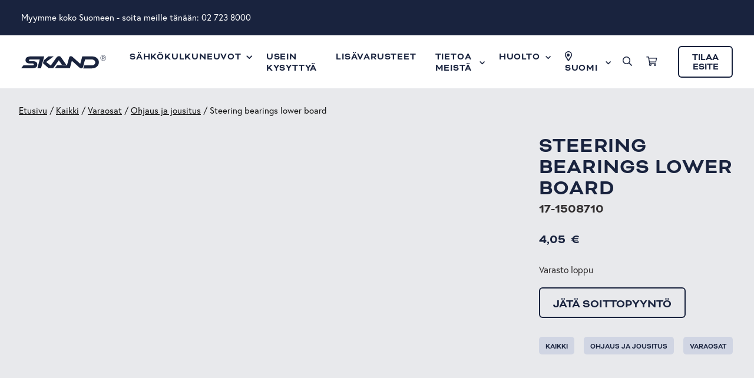

--- FILE ---
content_type: text/html; charset=UTF-8
request_url: https://skand.com/fi/tuote/2165/
body_size: 14215
content:
<!doctype html>
<html lang="fi">
  <head>
    <meta charset="utf-8">
    <meta http-equiv="x-ua-compatible" content="ie=edge">
    <meta name="viewport" content="width=device-width, initial-scale=1, shrink-to-fit=no">
    <meta name="facebook-domain-verification" content="0oem7wm6leesfq55gfthncjzb5o4i1" />
    <meta name="google-site-verification" content="7IJN6rPF5NLPxtxsh6m7K5PiwwetUyTOP7Fu-i41HQ8" />

    <link rel="stylesheet" href="https://use.typekit.net/qqp5kvj.css">
    <meta name='robots' content='index, follow, max-image-preview:large, max-snippet:-1, max-video-preview:-1' />
<link rel="alternate" href="https://skand.com/fi/tuote/2165/" hreflang="fi" />
<link rel="alternate" href="https://skand.com/sv/produkt/2165/" hreflang="sv" />

<!-- Google Tag Manager for WordPress by gtm4wp.com -->
<script data-cfasync="false" data-pagespeed-no-defer>
	var gtm4wp_datalayer_name = "dataLayer";
	var dataLayer = dataLayer || [];
	const gtm4wp_use_sku_instead = 1;
	const gtm4wp_id_prefix = '';
	const gtm4wp_remarketing = true;
	const gtm4wp_eec = true;
	const gtm4wp_classicec = false;
	const gtm4wp_currency = 'EUR';
	const gtm4wp_product_per_impression = false;
	const gtm4wp_needs_shipping_address = false;
	const gtm4wp_business_vertical = 'retail';
	const gtm4wp_business_vertical_id = 'id';
	const gtm4wp_clear_ecommerce = false;

	const gtm4wp_scrollerscript_debugmode         = false;
	const gtm4wp_scrollerscript_callbacktime      = 100;
	const gtm4wp_scrollerscript_readerlocation    = 150;
	const gtm4wp_scrollerscript_contentelementid  = "content";
	const gtm4wp_scrollerscript_scannertime       = 60;
</script>
<!-- End Google Tag Manager for WordPress by gtm4wp.com -->
	<!-- This site is optimized with the Yoast SEO plugin v21.8 - https://yoast.com/wordpress/plugins/seo/ -->
	<title>Steering bearings lower board - Skand</title>
	<link rel="canonical" href="https://skand.com/fi/tuote/2165/" />
	<meta property="og:locale" content="fi_FI" />
	<meta property="og:locale:alternate" content="sv_SE" />
	<meta property="og:type" content="article" />
	<meta property="og:title" content="Steering bearings lower board - Skand" />
	<meta property="og:url" content="https://skand.com/fi/tuote/2165/" />
	<meta property="og:site_name" content="Skand" />
	<meta property="article:modified_time" content="2023-07-05T14:23:55+00:00" />
	<meta name="twitter:card" content="summary_large_image" />
	<script type="application/ld+json" class="yoast-schema-graph">{"@context":"https://schema.org","@graph":[{"@type":["WebPage","ItemPage"],"@id":"https://skand.com/fi/tuote/2165/","url":"https://skand.com/fi/tuote/2165/","name":"Steering bearings lower board - Skand","isPartOf":{"@id":"https://skand.com/fi/#website"},"datePublished":"2021-05-03T07:01:38+00:00","dateModified":"2023-07-05T14:23:55+00:00","breadcrumb":{"@id":"https://skand.com/fi/tuote/2165/#breadcrumb"},"inLanguage":"fi","potentialAction":[{"@type":"ReadAction","target":["https://skand.com/fi/tuote/2165/"]}]},{"@type":"BreadcrumbList","@id":"https://skand.com/fi/tuote/2165/#breadcrumb","itemListElement":[{"@type":"ListItem","position":1,"name":"Home","item":"https://skand.com/fi/"},{"@type":"ListItem","position":2,"name":"Produkter","item":"https://skand.com/fi/shop/"},{"@type":"ListItem","position":3,"name":"Steering bearings lower board"}]},{"@type":"WebSite","@id":"https://skand.com/fi/#website","url":"https://skand.com/fi/","name":"Skand","description":"Sähköistä vapautta","publisher":{"@id":"https://skand.com/fi/#organization"},"potentialAction":[{"@type":"SearchAction","target":{"@type":"EntryPoint","urlTemplate":"https://skand.com/fi/?s={search_term_string}"},"query-input":"required name=search_term_string"}],"inLanguage":"fi"},{"@type":"Organization","@id":"https://skand.com/fi/#organization","name":"Skand Oy","url":"https://skand.com/fi/","logo":{"@type":"ImageObject","inLanguage":"fi","@id":"https://skand.com/fi/#/schema/logo/image/","url":"https://skand.com/app/uploads/2021/01/skand-logo-dark.svg","contentUrl":"https://skand.com/app/uploads/2021/01/skand-logo-dark.svg","width":841,"height":130,"caption":"Skand Oy"},"image":{"@id":"https://skand.com/fi/#/schema/logo/image/"}}]}</script>
	<!-- / Yoast SEO plugin. -->


<link rel='dns-prefetch' href='//kit.fontawesome.com' />
<link rel='dns-prefetch' href='//widget.trustpilot.com' />
<link rel="alternate" type="application/rss+xml" title="Skand &raquo; Steering bearings lower board kommenttien syöte" href="https://skand.com/fi/tuote/2165/feed/" />
<link rel='stylesheet' id='wp-block-library-css' href='https://skand.com/wp/wp-includes/css/dist/block-library/style.min.css?xyz=soG2i9x0WyWck' media='all' />
<style id='wp-block-library-theme-inline-css'>
.wp-block-audio figcaption{color:#555;font-size:13px;text-align:center}.is-dark-theme .wp-block-audio figcaption{color:hsla(0,0%,100%,.65)}.wp-block-audio{margin:0 0 1em}.wp-block-code{border:1px solid #ccc;border-radius:4px;font-family:Menlo,Consolas,monaco,monospace;padding:.8em 1em}.wp-block-embed figcaption{color:#555;font-size:13px;text-align:center}.is-dark-theme .wp-block-embed figcaption{color:hsla(0,0%,100%,.65)}.wp-block-embed{margin:0 0 1em}.blocks-gallery-caption{color:#555;font-size:13px;text-align:center}.is-dark-theme .blocks-gallery-caption{color:hsla(0,0%,100%,.65)}.wp-block-image figcaption{color:#555;font-size:13px;text-align:center}.is-dark-theme .wp-block-image figcaption{color:hsla(0,0%,100%,.65)}.wp-block-image{margin:0 0 1em}.wp-block-pullquote{border-bottom:4px solid;border-top:4px solid;color:currentColor;margin-bottom:1.75em}.wp-block-pullquote cite,.wp-block-pullquote footer,.wp-block-pullquote__citation{color:currentColor;font-size:.8125em;font-style:normal;text-transform:uppercase}.wp-block-quote{border-left:.25em solid;margin:0 0 1.75em;padding-left:1em}.wp-block-quote cite,.wp-block-quote footer{color:currentColor;font-size:.8125em;font-style:normal;position:relative}.wp-block-quote.has-text-align-right{border-left:none;border-right:.25em solid;padding-left:0;padding-right:1em}.wp-block-quote.has-text-align-center{border:none;padding-left:0}.wp-block-quote.is-large,.wp-block-quote.is-style-large,.wp-block-quote.is-style-plain{border:none}.wp-block-search .wp-block-search__label{font-weight:700}.wp-block-search__button{border:1px solid #ccc;padding:.375em .625em}:where(.wp-block-group.has-background){padding:1.25em 2.375em}.wp-block-separator.has-css-opacity{opacity:.4}.wp-block-separator{border:none;border-bottom:2px solid;margin-left:auto;margin-right:auto}.wp-block-separator.has-alpha-channel-opacity{opacity:1}.wp-block-separator:not(.is-style-wide):not(.is-style-dots){width:100px}.wp-block-separator.has-background:not(.is-style-dots){border-bottom:none;height:1px}.wp-block-separator.has-background:not(.is-style-wide):not(.is-style-dots){height:2px}.wp-block-table{margin:0 0 1em}.wp-block-table td,.wp-block-table th{word-break:normal}.wp-block-table figcaption{color:#555;font-size:13px;text-align:center}.is-dark-theme .wp-block-table figcaption{color:hsla(0,0%,100%,.65)}.wp-block-video figcaption{color:#555;font-size:13px;text-align:center}.is-dark-theme .wp-block-video figcaption{color:hsla(0,0%,100%,.65)}.wp-block-video{margin:0 0 1em}.wp-block-template-part.has-background{margin-bottom:0;margin-top:0;padding:1.25em 2.375em}
</style>
<style id='safe-svg-svg-icon-style-inline-css'>
.safe-svg-cover{text-align:center}.safe-svg-cover .safe-svg-inside{display:inline-block;max-width:100%}.safe-svg-cover svg{height:100%;max-height:100%;max-width:100%;width:100%}

</style>
<style id='classic-theme-styles-inline-css'>
/*! This file is auto-generated */
.wp-block-button__link{color:#fff;background-color:#32373c;border-radius:9999px;box-shadow:none;text-decoration:none;padding:calc(.667em + 2px) calc(1.333em + 2px);font-size:1.125em}.wp-block-file__button{background:#32373c;color:#fff;text-decoration:none}
</style>
<style id='global-styles-inline-css'>
body{--wp--preset--color--black: var(--gds-color-ui-black);--wp--preset--color--cyan-bluish-gray: #abb8c3;--wp--preset--color--white: var(--gds-color-white);--wp--preset--color--pale-pink: #f78da7;--wp--preset--color--vivid-red: #cf2e2e;--wp--preset--color--luminous-vivid-orange: #ff6900;--wp--preset--color--luminous-vivid-amber: #fcb900;--wp--preset--color--light-green-cyan: #7bdcb5;--wp--preset--color--vivid-green-cyan: #00d084;--wp--preset--color--pale-cyan-blue: #8ed1fc;--wp--preset--color--vivid-cyan-blue: #0693e3;--wp--preset--color--vivid-purple: #9b51e0;--wp--preset--color--ui-background-02: var(--gds-color-ui-background-02);--wp--preset--color--ui-01: var(--gds-color-ui-01);--wp--preset--color--ui-02: var(--gds-color-ui-02);--wp--preset--color--ui-03: var(--gds-color-ui-03);--wp--preset--gradient--vivid-cyan-blue-to-vivid-purple: linear-gradient(135deg,rgba(6,147,227,1) 0%,rgb(155,81,224) 100%);--wp--preset--gradient--light-green-cyan-to-vivid-green-cyan: linear-gradient(135deg,rgb(122,220,180) 0%,rgb(0,208,130) 100%);--wp--preset--gradient--luminous-vivid-amber-to-luminous-vivid-orange: linear-gradient(135deg,rgba(252,185,0,1) 0%,rgba(255,105,0,1) 100%);--wp--preset--gradient--luminous-vivid-orange-to-vivid-red: linear-gradient(135deg,rgba(255,105,0,1) 0%,rgb(207,46,46) 100%);--wp--preset--gradient--very-light-gray-to-cyan-bluish-gray: linear-gradient(135deg,rgb(238,238,238) 0%,rgb(169,184,195) 100%);--wp--preset--gradient--cool-to-warm-spectrum: linear-gradient(135deg,rgb(74,234,220) 0%,rgb(151,120,209) 20%,rgb(207,42,186) 40%,rgb(238,44,130) 60%,rgb(251,105,98) 80%,rgb(254,248,76) 100%);--wp--preset--gradient--blush-light-purple: linear-gradient(135deg,rgb(255,206,236) 0%,rgb(152,150,240) 100%);--wp--preset--gradient--blush-bordeaux: linear-gradient(135deg,rgb(254,205,165) 0%,rgb(254,45,45) 50%,rgb(107,0,62) 100%);--wp--preset--gradient--luminous-dusk: linear-gradient(135deg,rgb(255,203,112) 0%,rgb(199,81,192) 50%,rgb(65,88,208) 100%);--wp--preset--gradient--pale-ocean: linear-gradient(135deg,rgb(255,245,203) 0%,rgb(182,227,212) 50%,rgb(51,167,181) 100%);--wp--preset--gradient--electric-grass: linear-gradient(135deg,rgb(202,248,128) 0%,rgb(113,206,126) 100%);--wp--preset--gradient--midnight: linear-gradient(135deg,rgb(2,3,129) 0%,rgb(40,116,252) 100%);--wp--preset--font-size--small: 13px;--wp--preset--font-size--medium: 20px;--wp--preset--font-size--large: 36px;--wp--preset--font-size--x-large: 42px;--wp--preset--font-size--s-paragraph: var(--gds-paragraph-s-font-size);--wp--preset--font-size--m-paragraph: var(--gds-paragraph-m-font-size);--wp--preset--font-size--l-paragraph: var(--gds-paragraph-l-font-size);--wp--preset--font-size--m-heading: var(--gds-heading-m-font-size);--wp--preset--font-size--l-heading: var(--gds-heading-l-font-size);--wp--preset--font-size--xl-heading: var(--gds-heading-xl-font-size);--wp--preset--font-size--xxl-heading: var(--gds-heading-2xl-font-size);--wp--preset--spacing--20: 0.44rem;--wp--preset--spacing--30: 0.67rem;--wp--preset--spacing--40: 1rem;--wp--preset--spacing--50: 1.5rem;--wp--preset--spacing--60: 2.25rem;--wp--preset--spacing--70: 3.38rem;--wp--preset--spacing--80: 5.06rem;--wp--preset--shadow--natural: 6px 6px 9px rgba(0, 0, 0, 0.2);--wp--preset--shadow--deep: 12px 12px 50px rgba(0, 0, 0, 0.4);--wp--preset--shadow--sharp: 6px 6px 0px rgba(0, 0, 0, 0.2);--wp--preset--shadow--outlined: 6px 6px 0px -3px rgba(255, 255, 255, 1), 6px 6px rgba(0, 0, 0, 1);--wp--preset--shadow--crisp: 6px 6px 0px rgba(0, 0, 0, 1);}:where(.is-layout-flex){gap: 0.5em;}:where(.is-layout-grid){gap: 0.5em;}body .is-layout-flow > .alignleft{float: left;margin-inline-start: 0;margin-inline-end: 2em;}body .is-layout-flow > .alignright{float: right;margin-inline-start: 2em;margin-inline-end: 0;}body .is-layout-flow > .aligncenter{margin-left: auto !important;margin-right: auto !important;}body .is-layout-constrained > .alignleft{float: left;margin-inline-start: 0;margin-inline-end: 2em;}body .is-layout-constrained > .alignright{float: right;margin-inline-start: 2em;margin-inline-end: 0;}body .is-layout-constrained > .aligncenter{margin-left: auto !important;margin-right: auto !important;}body .is-layout-constrained > :where(:not(.alignleft):not(.alignright):not(.alignfull)){max-width: var(--wp--style--global--content-size);margin-left: auto !important;margin-right: auto !important;}body .is-layout-constrained > .alignwide{max-width: var(--wp--style--global--wide-size);}body .is-layout-flex{display: flex;}body .is-layout-flex{flex-wrap: wrap;align-items: center;}body .is-layout-flex > *{margin: 0;}body .is-layout-grid{display: grid;}body .is-layout-grid > *{margin: 0;}:where(.wp-block-columns.is-layout-flex){gap: 2em;}:where(.wp-block-columns.is-layout-grid){gap: 2em;}:where(.wp-block-post-template.is-layout-flex){gap: 1.25em;}:where(.wp-block-post-template.is-layout-grid){gap: 1.25em;}.has-black-color{color: var(--wp--preset--color--black) !important;}.has-cyan-bluish-gray-color{color: var(--wp--preset--color--cyan-bluish-gray) !important;}.has-white-color{color: var(--wp--preset--color--white) !important;}.has-pale-pink-color{color: var(--wp--preset--color--pale-pink) !important;}.has-vivid-red-color{color: var(--wp--preset--color--vivid-red) !important;}.has-luminous-vivid-orange-color{color: var(--wp--preset--color--luminous-vivid-orange) !important;}.has-luminous-vivid-amber-color{color: var(--wp--preset--color--luminous-vivid-amber) !important;}.has-light-green-cyan-color{color: var(--wp--preset--color--light-green-cyan) !important;}.has-vivid-green-cyan-color{color: var(--wp--preset--color--vivid-green-cyan) !important;}.has-pale-cyan-blue-color{color: var(--wp--preset--color--pale-cyan-blue) !important;}.has-vivid-cyan-blue-color{color: var(--wp--preset--color--vivid-cyan-blue) !important;}.has-vivid-purple-color{color: var(--wp--preset--color--vivid-purple) !important;}.has-black-background-color{background-color: var(--wp--preset--color--black) !important;}.has-cyan-bluish-gray-background-color{background-color: var(--wp--preset--color--cyan-bluish-gray) !important;}.has-white-background-color{background-color: var(--wp--preset--color--white) !important;}.has-pale-pink-background-color{background-color: var(--wp--preset--color--pale-pink) !important;}.has-vivid-red-background-color{background-color: var(--wp--preset--color--vivid-red) !important;}.has-luminous-vivid-orange-background-color{background-color: var(--wp--preset--color--luminous-vivid-orange) !important;}.has-luminous-vivid-amber-background-color{background-color: var(--wp--preset--color--luminous-vivid-amber) !important;}.has-light-green-cyan-background-color{background-color: var(--wp--preset--color--light-green-cyan) !important;}.has-vivid-green-cyan-background-color{background-color: var(--wp--preset--color--vivid-green-cyan) !important;}.has-pale-cyan-blue-background-color{background-color: var(--wp--preset--color--pale-cyan-blue) !important;}.has-vivid-cyan-blue-background-color{background-color: var(--wp--preset--color--vivid-cyan-blue) !important;}.has-vivid-purple-background-color{background-color: var(--wp--preset--color--vivid-purple) !important;}.has-black-border-color{border-color: var(--wp--preset--color--black) !important;}.has-cyan-bluish-gray-border-color{border-color: var(--wp--preset--color--cyan-bluish-gray) !important;}.has-white-border-color{border-color: var(--wp--preset--color--white) !important;}.has-pale-pink-border-color{border-color: var(--wp--preset--color--pale-pink) !important;}.has-vivid-red-border-color{border-color: var(--wp--preset--color--vivid-red) !important;}.has-luminous-vivid-orange-border-color{border-color: var(--wp--preset--color--luminous-vivid-orange) !important;}.has-luminous-vivid-amber-border-color{border-color: var(--wp--preset--color--luminous-vivid-amber) !important;}.has-light-green-cyan-border-color{border-color: var(--wp--preset--color--light-green-cyan) !important;}.has-vivid-green-cyan-border-color{border-color: var(--wp--preset--color--vivid-green-cyan) !important;}.has-pale-cyan-blue-border-color{border-color: var(--wp--preset--color--pale-cyan-blue) !important;}.has-vivid-cyan-blue-border-color{border-color: var(--wp--preset--color--vivid-cyan-blue) !important;}.has-vivid-purple-border-color{border-color: var(--wp--preset--color--vivid-purple) !important;}.has-vivid-cyan-blue-to-vivid-purple-gradient-background{background: var(--wp--preset--gradient--vivid-cyan-blue-to-vivid-purple) !important;}.has-light-green-cyan-to-vivid-green-cyan-gradient-background{background: var(--wp--preset--gradient--light-green-cyan-to-vivid-green-cyan) !important;}.has-luminous-vivid-amber-to-luminous-vivid-orange-gradient-background{background: var(--wp--preset--gradient--luminous-vivid-amber-to-luminous-vivid-orange) !important;}.has-luminous-vivid-orange-to-vivid-red-gradient-background{background: var(--wp--preset--gradient--luminous-vivid-orange-to-vivid-red) !important;}.has-very-light-gray-to-cyan-bluish-gray-gradient-background{background: var(--wp--preset--gradient--very-light-gray-to-cyan-bluish-gray) !important;}.has-cool-to-warm-spectrum-gradient-background{background: var(--wp--preset--gradient--cool-to-warm-spectrum) !important;}.has-blush-light-purple-gradient-background{background: var(--wp--preset--gradient--blush-light-purple) !important;}.has-blush-bordeaux-gradient-background{background: var(--wp--preset--gradient--blush-bordeaux) !important;}.has-luminous-dusk-gradient-background{background: var(--wp--preset--gradient--luminous-dusk) !important;}.has-pale-ocean-gradient-background{background: var(--wp--preset--gradient--pale-ocean) !important;}.has-electric-grass-gradient-background{background: var(--wp--preset--gradient--electric-grass) !important;}.has-midnight-gradient-background{background: var(--wp--preset--gradient--midnight) !important;}.has-small-font-size{font-size: var(--wp--preset--font-size--small) !important;}.has-medium-font-size{font-size: var(--wp--preset--font-size--medium) !important;}.has-large-font-size{font-size: var(--wp--preset--font-size--large) !important;}.has-x-large-font-size{font-size: var(--wp--preset--font-size--x-large) !important;}
.wp-block-navigation a:where(:not(.wp-element-button)){color: inherit;}
:where(.wp-block-post-template.is-layout-flex){gap: 1.25em;}:where(.wp-block-post-template.is-layout-grid){gap: 1.25em;}
:where(.wp-block-columns.is-layout-flex){gap: 2em;}:where(.wp-block-columns.is-layout-grid){gap: 2em;}
.wp-block-pullquote{font-size: 1.5em;line-height: 1.6;}
</style>
<link rel="stylesheet" href="https://skand.com/wp/wp-includes/css/dashicons.min.css?xyz=soG2i9x0WyWck" media="print" onload="this.media='all'"><link rel='stylesheet' id='slick-slider-css' href='https://skand.com/app/plugins/excellent-product-gallery/assets/slick-theme.css?ver=1.3' media='all' />
<link rel='stylesheet' id='ewpg-style-css' href='https://skand.com/app/plugins/excellent-product-gallery/assets/ewpg-style.css?ver=1.0' media='all' />
<link rel='stylesheet' id='woocommerce-general-css' href='https://skand.com/app/plugins/woocommerce/assets/css/woocommerce.css?ver=8.4.0' media='all' />
<style id='woocommerce-inline-inline-css'>
.woocommerce form .form-row .required { visibility: visible; }
</style>
<link rel='stylesheet' id='woo-variation-swatches-css' href='https://skand.com/app/plugins/woo-variation-swatches/assets/css/frontend.min.css?ver=1718707716' media='all' />
<style id='woo-variation-swatches-inline-css'>
:root {
--wvs-tick:url("data:image/svg+xml;utf8,%3Csvg filter='drop-shadow(0px 0px 2px rgb(0 0 0 / .8))' xmlns='http://www.w3.org/2000/svg'  viewBox='0 0 30 30'%3E%3Cpath fill='none' stroke='%23ffffff' stroke-linecap='round' stroke-linejoin='round' stroke-width='4' d='M4 16L11 23 27 7'/%3E%3C/svg%3E");

--wvs-cross:url("data:image/svg+xml;utf8,%3Csvg filter='drop-shadow(0px 0px 5px rgb(255 255 255 / .6))' xmlns='http://www.w3.org/2000/svg' width='72px' height='72px' viewBox='0 0 24 24'%3E%3Cpath fill='none' stroke='%23ff0000' stroke-linecap='round' stroke-width='0.6' d='M5 5L19 19M19 5L5 19'/%3E%3C/svg%3E");
--wvs-single-product-item-width:30px;
--wvs-single-product-item-height:30px;
--wvs-single-product-item-font-size:16px}
</style>
<link rel="stylesheet" href="https://skand.com/app/plugins/wp-genero-cookieconsent//dist/cookieconsent.min.css?ver=1718707719" media="print" onload="this.media='all'"><link rel="stylesheet" href="https://skand.com/app/plugins/wp-genero-cookieconsent//dist/main.css?ver=1718707719" media="print" onload="this.media='all'"><link rel='stylesheet' id='sage/app.css-css' href='https://skand.com/app/themes/wp-gds-theme/dist/styles/app.css?id=47c76974614c06f5d0cb81855d3557b3' media='all' />
<script src="https://skand.com/app/themes/wp-gds-theme/dist/scripts/jquery.js?id=e6c2415c0ace414e5153670314ce99a9" id="jquery-js"></script>
<script src="https://skand.com/app/plugins/excellent-product-gallery/assets/slick.min.js?ver=1.3" id="slick-js-js"></script>
<script src="https://skand.com/app/plugins/excellent-product-gallery/assets/venobox.min.js?ver=1.3" id="venobox-js-js"></script>
<script id="klarna_onsite_messaging-js-extra">
var klarna_onsite_messaging_params = {"ajaxurl":"https:\/\/skand.com\/wp\/wp-admin\/admin-ajax.php"};
</script>
<script src="https://skand.com/app/plugins/klarna-onsite-messaging-for-woocommerce/assets/js/klarna-onsite-messaging.js?ver=1.11.0" id="klarna_onsite_messaging-js"></script>
<script src="https://skand.com/app/plugins/woocommerce/assets/js/jquery-blockui/jquery.blockUI.min.js?ver=2.7.0-wc.8.4.0" id="jquery-blockui-js" data-wp-strategy="defer"></script>
<script id="wc-add-to-cart-js-extra">
var wc_add_to_cart_params = {"ajax_url":"\/wp\/wp-admin\/admin-ajax.php","wc_ajax_url":"\/fi\/?wc-ajax=%%endpoint%%","i18n_view_cart":"N\u00e4yt\u00e4 ostoskori","cart_url":"https:\/\/skand.com\/fi\/cart\/","is_cart":"","cart_redirect_after_add":"no"};
</script>
<script src="https://skand.com/app/plugins/woocommerce/assets/js/frontend/add-to-cart.min.js?ver=8.4.0" id="wc-add-to-cart-js" defer data-wp-strategy="defer"></script>
<script src="https://skand.com/app/plugins/woocommerce/assets/js/zoom/jquery.zoom.min.js?ver=1.7.21-wc.8.4.0" id="zoom-js" defer data-wp-strategy="defer"></script>
<script id="wc-single-product-js-extra">
var wc_single_product_params = {"i18n_required_rating_text":"Valitse arvostelu, ole hyv\u00e4.","review_rating_required":"yes","flexslider":{"rtl":false,"animation":"slide","smoothHeight":true,"directionNav":false,"controlNav":"thumbnails","slideshow":false,"animationSpeed":500,"animationLoop":false,"allowOneSlide":false},"zoom_enabled":"1","zoom_options":[],"photoswipe_enabled":"","photoswipe_options":{"shareEl":false,"closeOnScroll":false,"history":false,"hideAnimationDuration":0,"showAnimationDuration":0},"flexslider_enabled":""};
</script>
<script src="https://skand.com/app/plugins/woocommerce/assets/js/frontend/single-product.min.js?ver=8.4.0" id="wc-single-product-js" defer data-wp-strategy="defer"></script>
<script src="https://skand.com/app/plugins/woocommerce/assets/js/js-cookie/js.cookie.min.js?ver=2.1.4-wc.8.4.0" id="js-cookie-js" defer data-wp-strategy="defer"></script>
<script id="woocommerce-js-extra">
var woocommerce_params = {"ajax_url":"\/wp\/wp-admin\/admin-ajax.php","wc_ajax_url":"\/fi\/?wc-ajax=%%endpoint%%"};
</script>
<script src="https://skand.com/app/plugins/woocommerce/assets/js/frontend/woocommerce.min.js?ver=8.4.0" id="woocommerce-js" defer data-wp-strategy="defer"></script>
<script async src="https://skand.com/app/plugins/duracelltomi-google-tag-manager/dist/js/analytics-talk-content-tracking.js?ver=1.19.1" id="gtm4wp-scroll-tracking-js"></script>
<script async src="https://skand.com/app/plugins/duracelltomi-google-tag-manager/dist/js/gtm4wp-woocommerce-enhanced.js?ver=1.19.1" id="gtm4wp-woocommerce-enhanced-js"></script>
<script id="wp-genero-cookieconsent/js-js-extra">
var _genero_cookieconsent = {"options":{"enabled":false,"type":"info","content":{"message":"Kunnioitamme ja arvostamme yksityisyytt\u00e4si. K\u00e4yt\u00e4mme verkkosivuillamme ev\u00e4steit\u00e4 tarjotaksemme sinulle parhaan mahdollisen k\u00e4ytt\u00e4j\u00e4kokemuksen. Jatkamalla sivuston k\u00e4ytt\u00f6\u00e4 hyv\u00e4ksyt ev\u00e4steiden k\u00e4yt\u00f6n.","dismiss":"Ymm\u00e4rretty!","allow":"Salli ev\u00e4steet","deny":"\u00c4l\u00e4 salli ev\u00e4steit\u00e4","link":"Lue lis\u00e4\u00e4 tietosuojaperiaatteistamme.","href":"https:\/\/skand.com\/fi\/privacy-policy\/","close":"&#x274c;"},"compliance":{"info":"<div class=\"cc-compliance\">{{dismiss}}<\/div>","opt-in":"<div class=\"cc-compliance\">{{allow}}{{deny}}<\/div>","opt-out":"<div class=\"cc-compliance\">{{deny}}{{dismiss}}<\/div>"},"elements":{"dismiss":"<a aria-label=\"dismiss cookie message\" tabindex=\"0\" class=\"cc-btn cc-dismiss button\">{{dismiss}}<\/a>","allow":"<a aria-label=\"allow cookies\" tabindex=\"0\" class=\"cc-btn cc-allow button\">{{allow}}<\/a>","deny":"<a aria-label=\"deny cookies\" tabindex=\"0\" class=\"cc-btn cc-deny\">{{deny}}<\/a>"},"revokeBtn":"<div class=\"cc-revoke {{classes}}\">Lue lis\u00e4\u00e4 ev\u00e4steist\u00e4<\/div>","dismissOnScroll":false,"revokable":true,"alwaysShowRevoke":false,"position":"bottom","theme":"no-edge","layout":"basic","layouts":{"basic":"<div class=\"cc-container basic\">{{messagelink}}{{compliance}}<\/div>","foundation-reveal":"<div class=\"cc-container reveal\">{{messagelink}}{{compliance}}<\/div>","foundation-callout":"<div class=\"cc-container callout\">{{messagelink}}{{compliance}}<\/div>"}}};
</script>
<script defer src="https://skand.com/app/plugins/wp-genero-cookieconsent//dist/main.js?ver=1718707719" id="wp-genero-cookieconsent/js-js"></script>
<script async src="https://kit.fontawesome.com/772a127b52.js" id="sage/fontawesome.js-js"></script>
<script async src="https://widget.trustpilot.com/bootstrap/v5/tp.widget.bootstrap.min.js" id="sage/trustpilot-js"></script>
<link rel="https://api.w.org/" href="https://skand.com/wp-json/" /><link rel="alternate" type="application/json" href="https://skand.com/wp-json/wp/v2/product/21278" /><link rel="EditURI" type="application/rsd+xml" title="RSD" href="https://skand.com/wp/xmlrpc.php?rsd" />

<link rel='shortlink' href='https://skand.com/?p=21278' />
<link rel="alternate" type="application/json+oembed" href="https://skand.com/wp-json/oembed/1.0/embed?url=https%3A%2F%2Fskand.com%2Ffi%2Ftuote%2F2165%2F" />
<link rel="alternate" type="text/xml+oembed" href="https://skand.com/wp-json/oembed/1.0/embed?url=https%3A%2F%2Fskand.com%2Ffi%2Ftuote%2F2165%2F&#038;format=xml" />

<!-- Google Tag Manager for WordPress by gtm4wp.com -->
<!-- GTM Container placement set to automatic -->
<script data-cfasync="false" data-pagespeed-no-defer type="text/javascript">
	var dataLayer_content = {"visitorDoNotTrack":0,"visitorLoginState":"logged-out","visitorType":"visitor-logged-out","pagePostType":"product","pagePostType2":"single-product","customerTotalOrders":0,"customerTotalOrderValue":"0.00","customerFirstName":"","customerLastName":"","customerBillingFirstName":"","customerBillingLastName":"","customerBillingCompany":"","customerBillingAddress1":"","customerBillingAddress2":"","customerBillingCity":"","customerBillingState":"","customerBillingPostcode":"","customerBillingCountry":"FI","customerBillingEmail":"","customerBillingEmailHash":"e3b0c44298fc1c149afbf4c8996fb92427ae41e4649b934ca495991b7852b855","customerBillingPhone":"","customerShippingFirstName":"","customerShippingLastName":"","customerShippingCompany":"","customerShippingAddress1":"","customerShippingAddress2":"","customerShippingCity":"","customerShippingState":"","customerShippingPostcode":"","customerShippingCountry":"FI","cartContent":{"totals":{"applied_coupons":[],"discount_total":0,"subtotal":0,"total":0},"items":[]},"productRatingCounts":[],"productAverageRating":0,"productReviewCount":0,"productType":"simple","productIsVariable":0,"ecomm_prodid":"17-1508710","ecomm_pagetype":"product","ecomm_totalvalue":4.05,"event":"gtm4wp.changeDetailViewEEC","ecommerce":{"currencyCode":"EUR","detail":{"products":[{"id":"17-1508710","internal_id":21278,"name":"Steering bearings lower board","sku":"17-1508710","category":"Kaikki\/Varaosat\/Ohjaus ja jousitus","price":4.05,"stocklevel":0}]}}};
	dataLayer.push( dataLayer_content );
</script>
<script data-cfasync="false">
(function(w,d,s,l,i){w[l]=w[l]||[];w[l].push({'gtm.start':
new Date().getTime(),event:'gtm.js'});var f=d.getElementsByTagName(s)[0],
j=d.createElement(s),dl=l!='dataLayer'?'&l='+l:'';j.async=true;j.src=
'//www.googletagmanager.com/gtm.js?id='+i+dl;f.parentNode.insertBefore(j,f);
})(window,document,'script','dataLayer','GTM-M4HSGXX');
</script>
<!-- End Google Tag Manager -->
<!-- End Google Tag Manager for WordPress by gtm4wp.com -->    <script>
        // Patch a11y function with a noop for Gravityform
        if (!window.wp || !window.wp.a11y || !window.wp.a11y.speak) {
            window.wp = window.wp || {};
            window.wp.a11y = window.wp.a11y || {};
            window.wp.a11y.speak = function () {};
        }

        // Patch jQuery.fn.load required by excellent-product-gallery
        if (window.jQuery) {
            var onLoad = window.jQuery.fn.load;
            window.jQuery.fn.load = function () {
                var args = Array.prototype.slice.call( arguments, 0 );
                if (typeof args[0] === 'string') return onLoad.apply(this, args);
                return this.on.apply(this, args);
            }
        }
    </script>
    	<noscript><style>.woocommerce-product-gallery{ opacity: 1 !important; }</style></noscript>
				<script  type="text/javascript">
				!function(f,b,e,v,n,t,s){if(f.fbq)return;n=f.fbq=function(){n.callMethod?
					n.callMethod.apply(n,arguments):n.queue.push(arguments)};if(!f._fbq)f._fbq=n;
					n.push=n;n.loaded=!0;n.version='2.0';n.queue=[];t=b.createElement(e);t.async=!0;
					t.src=v;s=b.getElementsByTagName(e)[0];s.parentNode.insertBefore(t,s)}(window,
					document,'script','https://connect.facebook.net/en_US/fbevents.js');
			</script>
			<!-- WooCommerce Facebook Integration Begin -->
			<script  type="text/javascript">

				fbq('init', '1602131893632742', {}, {
    "agent": "woocommerce-8.4.0-3.1.9"
});

				fbq( 'track', 'PageView', {
    "source": "woocommerce",
    "version": "8.4.0",
    "pluginVersion": "3.1.9"
} );

				document.addEventListener( 'DOMContentLoaded', function() {
					jQuery && jQuery( function( $ ) {
						// Insert placeholder for events injected when a product is added to the cart through AJAX.
						$( document.body ).append( '<div class=\"wc-facebook-pixel-event-placeholder\"></div>' );
					} );
				}, false );

			</script>
			<!-- WooCommerce Facebook Integration End -->
			            <script type="text/javascript" id="spai_js" data-cfasync="false">
                document.documentElement.className += " spai_has_js";
                (function(w, d){
                    var b = d.getElementsByTagName('head')[0];
                    var s = d.createElement("script");
                    var v = ("IntersectionObserver" in w) ? "" : "-compat";
                    s.async = true; // This includes the script as async.
                    s.src = "https://cdn.shortpixel.ai/assets/js/bundles/spai-lib-bg" + v
                        + ".1.1.min.js?v=3.8.2";
                    w.spaiDomain = "cdn.shortpixel.ai";
                    w.spaiData = {
                        version: "3.8.2",
                        key: "spai",
                        quality: "lossy",
                        convert: "auto",
                        lqip: false,
                                                rootMargin: "500px",
                        crop: false,
                        sizeBreakpoints: {"on":true,"base":50,"rate":10},
                        backgroundsMaxWidth: 1920,
                        resizeStyleBackgrounds: false,
                        nativeLazyLoad: false,
                        safeLazyBackgrounds: false,
                        asyncInitialParsing: true,
                        debug: false,
                        doSelectors: [{"selectors":"img","type":"attr","targetAttr":"src","attrType":"url","lazy":true,"resize":true}],
                        exclusions: {"selectors":{"img.zoomImg":{"lazy":1,"cdn":1,"resize":0,"lqip":0,"crop":-1}},"urls":{"regex:\/\\\/\\\/([^\\\/]*\\.|)gravatar.com\\\/\/":{"lazy":0,"cdn":0,"resize":0,"lqip":0,"crop":-1}}},
                        sizeFromImageSuffix: true                    };
                    b.appendChild(s);
                }(window, document));
            </script>
            <link rel="icon" href="https://cdn.shortpixel.ai/spai/q_lossy+ret_img+to_auto/skand.com/app/uploads/2021/11/cropped-skand-logo-en-electric-freedom-circle-32x32.png" data-spai-egr="1" sizes="32x32" />
<link rel="icon" href="https://cdn.shortpixel.ai/spai/q_lossy+ret_img+to_auto/skand.com/app/uploads/2021/11/cropped-skand-logo-en-electric-freedom-circle-192x192.png" data-spai-egr="1" sizes="192x192" />
<link rel="apple-touch-icon" href="https://cdn.shortpixel.ai/spai/q_lossy+ret_img+to_auto/skand.com/app/uploads/2021/11/cropped-skand-logo-en-electric-freedom-circle-180x180.png" data-spai-egr="1" />
<meta name="msapplication-TileImage" content="https://skand.com/app/uploads/2021/11/cropped-skand-logo-en-electric-freedom-circle-270x270.png" />
		<style id="wp-custom-css">
			.woocommerce.woo-variation-swatches .variable-item.disabled {
	display: none;
}		</style>
		  <link href="https://cdn.shortpixel.ai" rel="preconnect" crossorigin></head>

  <body class="product-template-default single single-product postid-21278 wp-custom-logo wp-embed-responsive 1 theme-wp-gds-theme woocommerce woocommerce-page woocommerce-no-js woo-variation-swatches wvs-behavior-blur wvs-theme-wp-gds-theme wvs-show-label wvs-tooltip 2165">
    
<!-- GTM Container placement set to automatic -->
<!-- Google Tag Manager (noscript) -->
				<noscript><iframe src="https://www.googletagmanager.com/ns.html?id=GTM-M4HSGXX" height="0" width="0" style="display:none;visibility:hidden" aria-hidden="true"></iframe></noscript>
<!-- End Google Tag Manager (noscript) -->    
    <div id="app">
      <gds-navigation id="gds-navigation" class="  has-top-bar ">
          <div class="fixed-top-bar">
        <p class="has-s-paragraph-font-size has-white-color">Myymme koko Suomeen - soita meille tänään: <a href="tel:02 723 8000">02 723 8000</a></p>
        <!-- TrustBox widget - Micro Review Count -->
        <div class="trustpilot-widget" data-locale="en-US" data-template-id="5419b6a8b0d04a076446a9ad" data-businessunit-id="62c1a148c9dce42bbe0b3e87" data-style-height="24px" data-style-width="100%" data-theme="dark" data-style-alignment="center">
          <a href="https://www.trustpilot.com/review/skand.com" target="_blank" rel="noopener">Trustpilot</a>
        </div>
        <!-- End TrustBox widget -->
      </div>
        <a slot="logo" href="https://skand.com/fi/" rel="home">
      <img
        loading="eager"
        src="[data-uri]" data-spai="1"
        alt="logo"
        title="Go to frontpage"
        width="144"
        height="24"
      />
    </a>
    <gds-text-button size="l" slot="menu-icon">
      <i class="fal fa-bars"></i>
    </gds-text-button>
    <gds-text-button size="l" slot="close-menu-icon">
      <i class="fal fa-times"></i>
    </gds-text-button>

    <div slot="logo" class="hide-for-desktop cart-and-account-container-mobile">
      <!-- <div class="account-container">
        <a href="https://skand.com/wp/wp-login.php?redirect_to=https%3A%2F%2Fskand.com%2Ffi%2Ftuote%2F2165%2F"><i class="far fa-user"></i></a>
      </div> -->
      <div class="cart-container wpmenucartli" id="wpmenucartli">
        <a class="wpmenucart-contents empty-wpmenucart-visible" href="https://skand.com" title="Aloita shoppailu"><span class="cartcontents-wrapper"><i class="far fa-shopping-cart"></i></span></a>
      </div>
    </div>

    <div slot="menu" class="hide-for-desktop mobile-extensions">
      <div class="header-cta">
        <a href="/esitepaketti" class="button button--small" target="_blank">Tilaa esite</a>
      </div>

      <div class="search-container">
        <form
  action="https://skand.com/fi/"
  method="get"
  role="search"
  class="site-search site-search--mobile"
>
  <input class="site-search__field" type="search" name="s" placeholder="Haku" />
  <button class="site-search__button" type="submit" aria-label="Haku">
    <i class="far fa-search"></i>
  </button>
</form>
      </div>

      <gds-menu class="language-menu">
  <div slot="item" class="item">
    <a href="javascript:void(0)" class="has-children link submenu__toggle" aria-expanded="false" aria-controls="submenu-language">
      <gds-menu-item><i class="far fa-map-marker-alt"></i>Suomi</gds-menu-item>
    </a>

    <a href="javascript:void(0)" class="hide-for-desktop submenu__toggle" aria-expanded="false" aria-controls="submenu-language">
      <i class="fas fa-chevron-down hide-for-desktop"></i>
    </a>
    <ul class="submenu" id="submenu-language">
      <span class="submenu-heading">
        <gds-menu-item>Choose location</gds-menu-item>
      </span>
              <li>
          <a href="https://skand.com/fi/tuote/2165/" class="link active">
            <gds-menu-item>Suomi</gds-menu-item>
          </a>
        </li>
              <li>
          <a href="https://skand.com/sv/produkt/2165/" class="link ">
            <gds-menu-item>Sverige</gds-menu-item>
          </a>
        </li>
          </ul>
  </div>
</gds-menu>
    </div>

    <div slot="menu">
              <gds-menu class="primary-menu">
                      <div slot="item" class="item">
  <a
    href="https://skand.com/fi/sahkokulkuneuvot/"
    target=""
    title=""
    class="link   has-children"
  >
    <gds-menu-item>Sähkökulkuneuvot</gds-menu-item>
  </a>

      <a href="#" class="hide-for-desktop submenu__toggle " aria-expanded="false" aria-controls="submenu-27">
      <i class="fas fa-chevron-down hide-for-desktop"></i>
    </a>
    <ul class="submenu" id="submenu-27">
              <li>
          <a
            href="https://skand.com/fi/tuote-osasto/senioriskootterit/"
            target=""
            title=""
            class=""
          >
            <gds-menu-item>
              Senioriskootterit
            </gds-menu-item>
          </a>
        </li>
              <li>
          <a
            href="https://skand.com/fi/tuote-osasto/sahkomopoautot/"
            target=""
            title=""
            class=""
          >
            <gds-menu-item>
              Sähkömopoautot
            </gds-menu-item>
          </a>
        </li>
              <li>
          <a
            href="https://skand.com/fi/tuote-osasto/sahkoskootterit/"
            target=""
            title=""
            class=""
          >
            <gds-menu-item>
              Sähköskootterit
            </gds-menu-item>
          </a>
        </li>
              <li>
          <a
            href="https://skand.com/fi/sahkomopot/"
            target=""
            title=""
            class=""
          >
            <gds-menu-item>
              Sähkömopot
            </gds-menu-item>
          </a>
        </li>
          </ul>
  </div>
                      <div slot="item" class="item">
  <a
    href="https://skand.com/fi/faq/"
    target=""
    title=""
    class="link   "
  >
    <gds-menu-item>Usein kysyttyä</gds-menu-item>
  </a>

  </div>
                      <div slot="item" class="item">
  <a
    href="https://skand.com/fi/lisavarusteet/"
    target=""
    title=""
    class="link   "
  >
    <gds-menu-item>Lisävarusteet</gds-menu-item>
  </a>

  </div>
                      <div slot="item" class="item">
  <a
    href="https://skand.com/fi/tietoa-meista/"
    target=""
    title=""
    class="link   has-children"
  >
    <gds-menu-item>Tietoa meistä</gds-menu-item>
  </a>

      <a href="#" class="hide-for-desktop submenu__toggle " aria-expanded="false" aria-controls="submenu-275679">
      <i class="fas fa-chevron-down hide-for-desktop"></i>
    </a>
    <ul class="submenu" id="submenu-275679">
              <li>
          <a
            href="https://skand.com/fi/artikkelit/"
            target=""
            title=""
            class=""
          >
            <gds-menu-item>
              Blogi
            </gds-menu-item>
          </a>
        </li>
              <li>
          <a
            href="https://skand.com/fi/kuvapankki/"
            target=""
            title=""
            class=""
          >
            <gds-menu-item>
              Kuvapankki
            </gds-menu-item>
          </a>
        </li>
              <li>
          <a
            href="https://skand.com/fi/yhteystiedot/"
            target=""
            title=""
            class=""
          >
            <gds-menu-item>
              Yhteystiedot
            </gds-menu-item>
          </a>
        </li>
          </ul>
  </div>
                      <div slot="item" class="item">
  <a
    href="https://skand.com/fi/huolto/"
    target=""
    title=""
    class="link   has-children"
  >
    <gds-menu-item>Huolto</gds-menu-item>
  </a>

      <a href="#" class="hide-for-desktop submenu__toggle " aria-expanded="false" aria-controls="submenu-24">
      <i class="fas fa-chevron-down hide-for-desktop"></i>
    </a>
    <ul class="submenu" id="submenu-24">
              <li>
          <a
            href="https://skand.com/fi/varaosat/"
            target=""
            title=""
            class=""
          >
            <gds-menu-item>
              Varaosat
            </gds-menu-item>
          </a>
        </li>
              <li>
          <a
            href="https://skand.com/fi/huolto/huoltomateriaalit/"
            target=""
            title=""
            class=""
          >
            <gds-menu-item>
              Huoltomateriaalit
            </gds-menu-item>
          </a>
        </li>
          </ul>
  </div>
                  </gds-menu>
          </div>
    <div slot="desktop-extensions" class="language-container desktop-language-menu hide-for-mobile">
      <gds-menu class="language-menu">
  <div slot="item" class="item">
    <a href="javascript:void(0)" class="has-children link submenu__toggle" aria-expanded="false" aria-controls="submenu-language">
      <gds-menu-item><i class="far fa-map-marker-alt"></i>Suomi</gds-menu-item>
    </a>

    <a href="javascript:void(0)" class="hide-for-desktop submenu__toggle" aria-expanded="false" aria-controls="submenu-language">
      <i class="fas fa-chevron-down hide-for-desktop"></i>
    </a>
    <ul class="submenu" id="submenu-language">
      <span class="submenu-heading">
        <gds-menu-item>Choose location</gds-menu-item>
      </span>
              <li>
          <a href="https://skand.com/fi/tuote/2165/" class="link active">
            <gds-menu-item>Suomi</gds-menu-item>
          </a>
        </li>
              <li>
          <a href="https://skand.com/sv/produkt/2165/" class="link ">
            <gds-menu-item>Sverige</gds-menu-item>
          </a>
        </li>
          </ul>
  </div>
</gds-menu>
    </div>
    <div slot="desktop-extensions" class="hide-for-mobile">
      <div class="search-container">
        <form
  action="https://skand.com/fi/"
  method="get"
  role="search"
  class="site-search site-search--desktop"
>
  <input class="site-search__field" type="search" name="s" placeholder="Haku" />
  <button class="site-search__button" type="submit" aria-label="Haku">
    <i class="far fa-search"></i>
  </button>
</form>
      </div>

      <!-- <div class="account-container">
        <a href="https://skand.com/wp/wp-login.php?redirect_to=https%3A%2F%2Fskand.com%2Ffi%2Ftuote%2F2165%2F"><i class="far fa-user"></i></a>
      </div> -->

      <div class="cart-container wpmenucartli" id="wpmenucartli">
        <a class="wpmenucart-contents empty-wpmenucart-visible" href="https://skand.com" title="Aloita shoppailu"><span class="cartcontents-wrapper"><i class="far fa-shopping-cart"></i></span></a>
      </div>

      <div class="header-cta">
        <a href="/esitepaketti" class="button button--secondary button--small" target="_blank">Tilaa esite</a>
      </div>
    </div>
  </gds-navigation>

<div class="container">
    
  <div class="is-root-container">
          <div class="woocommerce-notices-wrapper"></div>

<div class="alignfull wp-block-group has-ui-background-02-background-color has-background">
  <div class="wp-block-group__inner-container">
    <nav class="woocommerce-breadcrumb" aria-label="Breadcrumb"><a href="https://skand.com/fi/">Etusivu</a>&nbsp;&#47;&nbsp;<a href="https://skand.com/fi/tuote-osasto/kaikki/">Kaikki</a>&nbsp;&#47;&nbsp;<a href="https://skand.com/fi/tuote-osasto/kaikki/spare-parts/">Varaosat</a>&nbsp;&#47;&nbsp;<a href="https://skand.com/fi/tuote-osasto/kaikki/spare-parts/ohjaus-ja-jousitus/">Ohjaus ja jousitus</a>&nbsp;&#47;&nbsp;Steering bearings lower board</nav>    <div id="product-21278" class="alignwide is-page product type-product post-21278 status-publish first outofstock product_cat-kaikki product_cat-ohjaus-ja-jousitus product_cat-spare-parts product_tag-vetta taxable shipping-taxable purchasable product-type-simple">
      
      

<div class="images main-wrap">

<div class="ewpg-display" >
</div>
			
		
<div class="slider-nav" id="slide-nav-pgs"  >
</div>


</div>

<script>
jQuery.noConflict();
(function( $ ) {
  $(function() {
    // More code using $ as alias to jQuery
        
    
        $(document).ready(function(){
	    $('.venobox').venobox({
	    	framewidth: '1024px',
	    	titleattr: 'data-title',
	    	titleBackground: '#000000',
	    	titleBackground: '#000000',
	    	titleColor: '#fff',
	    	numerationColor: '#fff',
	    	arrowsColor: '5',
	    	titlePosition: 'bottom',
	    	numeratio: true,
	    	spinner : 'double-bounce',
	    	spinColor: '#fff',
	    	border: '5px',
	    	bgcolor: '#fff',
	    	infinigall: false,
	    	numerationPosition: 'bottom'
	    });
	   
	    // go to next item in gallery clicking on .next
    $(document).on('click', '.vbox-next', function(e){
      $('.ewpg-display .btn-next').trigger( "click" );
    });
     

	  
		  $('.ewpg-display').slick({
  		  accessibility: false,//prevent scroll to top
  		  lazyLoad: 'progressive',
		  slidesToShow: 1,
		  slidesToScroll: 1,
		  arrows: true,
		  fade: false,
		  swipe :true,
   		 
		 
		  	   		prevArrow: '<i class="btn-prev dashicons dashicons-arrow-left-alt2"></i>',
		  	nextArrow: '<i class="btn-next dashicons dashicons-arrow-right-alt2"></i>',
		  		  rtl: false,
		  infinite: false,
		  autoplay: false,
		  pauseOnDotsHover: true,
						
		  autoplaySpeed: '4000',

		  		  asNavFor: '#slide-nav-pgs',
		  		  dots :false,
  
			});

		  		

	    $('#slide-nav-pgs').slick({
			accessibility: false,//prevent scroll to top
			isSyn: false,//not scroll main image

		  slidesToShow: 1,
		  slidesToScroll: 3 ,
		  infinite: false,
		  asNavFor: '.ewpg-display',
		  		   prevArrow: '<i class="btn-prev dashicons dashicons-arrow-left-alt2"></i>',
		  nextArrow: '<i class="btn-next dashicons dashicons-arrow-right-alt2"></i>',
		  
		  dots: false,
		 	centerMode: false,
		 
	   	  rtl: false,
		  vertical: true,

		  draggable: false,
		  focusOnSelect: true,

		 responsive: [
		    {
		      breakpoint: 767,
		      settings: {
		        slidesToShow: 3,
		        slidesToScroll: 1,
		        vertical: false,
		        draggable: true,
		        autoplay: false,//no autoplay in mobile
				isMobile: true,// let custom knows on mobile
				arrows: false //hide arrow on mobile
		      }
		    },
		    ]
		});

	    

					$('#slide-nav-pgs').slick('unslick');
		
	
	
	$('.woocommerce-product-gallery__image img').load(function() {

	    var imageObj = $('.woocommerce-product-gallery__image a');

	 

	    if (!(imageObj.width() == 1 && imageObj.height() == 1)) {
	    	$('.ewpg-display .woocommerce-product-gallery__image , #slide-nav-pgs .slick-slide .product-gallery__image_thumb').trigger('click');
	   			$('.woocommerce-product-gallery__image img').trigger('zoom.destroy');
	   				 
	   			


	    }
	});
	 

	});
  });
})(jQuery);	
</script>

<style>



.ewpg-display .btn-prev, .slider-nav .btn-prev { opacity: 1 !important; margin-left: 0; }
.ewpg-display .btn-next, .slider-nav .btn-next { margin-right: 0; opacity: 1 !important; }


	.ewpg-display {
	 width: 79%;
    float: right;
    margin-left: 1%;

}
@media only screen and (max-width: 767px) {
   .ewpg-display {
	 width: 100%;
    float: none;
    margin-left: 0%;

}
.slider-nav .btn-next,.slider-nav .btn-prev{
	margin: 0px;
}
}


/* If Product don't have any Gallery Image*/
#slide-nav-pgs{
	display: none;
}
.ewpg-display{
	width: 100%;
}



	.btn-prev, .btn-next{
		color: #0c0c0c;
		background:#ffffff;
	}
	.slick-prev:before, .slick-next:before{
		color: #0c0c0c;
		
	}

#slide-nav-pgs img {width: auto;}

</style>
      <div class="summary entry-summary">
                  <h1 class="product_title entry-title">Steering bearings lower board</h1>        
                  <h5 class="product_sku">17-1508710</h5>
                
                <div class="product-price">
                      <p class="price"><span class="woocommerce-Price-amount amount"><bdi>4,05&nbsp;<span class="woocommerce-Price-currencySymbol">€</span></bdi></span></p>
          

                  </div>
        
        <p class="stock out-of-stock">Varasto loppu</p>
        
        
                  <a href="#request_callback" class="button button--secondary callback-cta-button">Jätä soittopyyntö</a>
        
        <gds-tag-group>
                      <gds-tag href="https://skand.com/fi/tuote-osasto/kaikki/">Kaikki</gds-tag>
                      <gds-tag href="https://skand.com/fi/tuote-osasto/kaikki/spare-parts/ohjaus-ja-jousitus/">Ohjaus ja jousitus</gds-tag>
                      <gds-tag href="https://skand.com/fi/tuote-osasto/kaikki/spare-parts/">Varaosat</gds-tag>
                  </gds-tag-group>

        
        			<klarna-placement 
				class="klarna-onsite-messaging-product" 
				data-theme=default 
				data-id=""
				data-total_amount="405"
				></klarna-placement>
			      </div>

      
          </div>
  </div>
</div>


      </div>

  
  </div>

<div id="request_callback" class="pre-footer-form request-callback-columns">
      </div>
<footer class="content-info has-ui-01-background-color has-background">
  <div class="footer">
    <div class="footer__logo">
      <img
       
        src="[data-uri]" data-spai="1"
        width="300"
        height="47"
        alt="logo"
        title="Go to frontpage"
      />
    </div>
    <div class="footer__contact">
          </div>
    <div class="footer__call-to-action">
          </div>
    <div class="footer__social">
      <section class="widget_text widget custom_html-3 widget_custom_html"><div class="textwidget custom-html-widget"><ul class="wp-block-social-links is-style-logos-only">
  <li class="wp-social-link wp-social-link-facebook">
    <a href="https://www.facebook.com/SkandFI/" aria-label="Facebook">
      <i class="fab fa-facebook-f"></i>
    </a>
  </li>
</ul></div></section>    </div>
    <div class="footer__menu">
      <section class="widget nav_menu-2 widget_nav_menu"><div class="menu-footer-navigation-container"><ul id="menu-footer-navigation" class="menu"><li id="menu-item-199" class="menu-item menu-item-type-post_type menu-item-object-page menu-item-privacy-policy menu-item-199"><a rel="privacy-policy" href="https://skand.com/fi/privacy-policy/">Tietosuojaseloste</a></li>
<li id="menu-item-291045" class="menu-item menu-item-type-post_type menu-item-object-page menu-item-291045"><a href="https://skand.com/fi/myyntiehdot/">Myyntiehdot</a></li>
<li id="menu-item-200" class="menu-item menu-item-type-post_type menu-item-object-page menu-item-200"><a href="https://skand.com/fi/huolto/">Huolto</a></li>
<li id="menu-item-291044" class="menu-item menu-item-type-post_type menu-item-object-page menu-item-291044"><a href="https://skand.com/fi/takuuehdot/">Takuuehdot</a></li>
</ul></div></section>    </div>
    <div class="footer__seo-links">
          </div>
  </div>
</footer>
    </div>

        
            <!-- sage-cachetags
            Url: https://skand.com/fi/tuote/2165
            Tags: [post:21278] Steering bearings lower board
                  [term:570] Vetta
                  [term:571] Kaikki
                  [term:3327] Ohjaus ja jousitus
                  [term:572] Varaosat
                  [menu:2] Primary Navigation
            -->
        <script type="application/ld+json">{"@context":"https:\/\/schema.org\/","@graph":[{"@context":"https:\/\/schema.org\/","@type":"BreadcrumbList","itemListElement":[{"@type":"ListItem","position":1,"item":{"name":"Etusivu","@id":"https:\/\/skand.com\/fi\/"}},{"@type":"ListItem","position":2,"item":{"name":"Kaikki","@id":"https:\/\/skand.com\/fi\/tuote-osasto\/kaikki\/"}},{"@type":"ListItem","position":3,"item":{"name":"Varaosat","@id":"https:\/\/skand.com\/fi\/tuote-osasto\/kaikki\/spare-parts\/"}},{"@type":"ListItem","position":4,"item":{"name":"Ohjaus ja jousitus","@id":"https:\/\/skand.com\/fi\/tuote-osasto\/kaikki\/spare-parts\/ohjaus-ja-jousitus\/"}},{"@type":"ListItem","position":5,"item":{"name":"Steering bearings lower board","@id":"https:\/\/skand.com\/fi\/tuote\/2165\/"}}]},{"@context":"https:\/\/schema.org\/","@type":"Product","@id":"https:\/\/skand.com\/fi\/tuote\/2165\/#product","name":"Steering bearings lower board","url":"https:\/\/skand.com\/fi\/tuote\/2165\/","description":"","sku":"17-1508710","offers":[{"@type":"Offer","price":4.05,"priceValidUntil":"2027-12-31","priceSpecification":{"price":"3.23","priceCurrency":"EUR","valueAddedTaxIncluded":"false"},"priceCurrency":"EUR","availability":"http:\/\/schema.org\/OutOfStock","url":"https:\/\/skand.com\/fi\/tuote\/2165\/","seller":{"@type":"Organization","name":"Skand","url":"https:\/\/skand.com"}}]}]}</script>			<!-- Facebook Pixel Code -->
			<noscript>
				<img
					height="1"
					width="1"
					style="display:none"
					alt="fbpx"
					src="https://www.facebook.com/tr?id=1602131893632742&ev=PageView&noscript=1"
				/>
			</noscript>
			<!-- End Facebook Pixel Code -->
				<script type="text/javascript">
		(function () {
			var c = document.body.className;
			c = c.replace(/woocommerce-no-js/, 'woocommerce-js');
			document.body.className = c;
		})();
	</script>
	<script id="wpmenucart-js-extra">
var wpmenucart_ajax = {"ajaxurl":"https:\/\/skand.com\/wp\/wp-admin\/admin-ajax.php","nonce":"5e158dcc06"};
</script>
<script src="https://skand.com/app/plugins/woocommerce-menu-bar-cart/assets/js/wpmenucart.min.js?ver=2.14.2" id="wpmenucart-js"></script>
<script src="https://skand.com/wp/wp-includes/js/underscore.min.js?ver=1.13.4" id="underscore-js"></script>
<script id="wp-util-js-extra">
var _wpUtilSettings = {"ajax":{"url":"\/wp\/wp-admin\/admin-ajax.php"}};
</script>
<script src="https://skand.com/wp/wp-includes/js/wp-util.min.js?xyz=soG2i9x0WyWck" id="wp-util-js"></script>
<script id="wp-api-request-js-extra">
var wpApiSettings = {"root":"https:\/\/skand.com\/wp-json\/","nonce":"68dfc609bd","versionString":"wp\/v2\/"};
</script>
<script src="https://skand.com/wp/wp-includes/js/api-request.min.js?xyz=soG2i9x0WyWck" id="wp-api-request-js"></script>
<script src="https://skand.com/wp/wp-includes/js/dist/vendor/wp-polyfill-inert.min.js?ver=3.1.2" id="wp-polyfill-inert-js"></script>
<script src="https://skand.com/wp/wp-includes/js/dist/vendor/regenerator-runtime.min.js?ver=0.14.0" id="regenerator-runtime-js"></script>
<script src="https://skand.com/wp/wp-includes/js/dist/vendor/wp-polyfill.min.js?ver=3.15.0" id="wp-polyfill-js"></script>
<script src="https://skand.com/wp/wp-includes/js/dist/hooks.min.js?ver=c6aec9a8d4e5a5d543a1" id="wp-hooks-js"></script>
<script src="https://skand.com/wp/wp-includes/js/dist/i18n.min.js?ver=7701b0c3857f914212ef" id="wp-i18n-js"></script>
<script id="wp-i18n-js-after">
wp.i18n.setLocaleData( { 'text direction\u0004ltr': [ 'ltr' ] } );
</script>
<script src="https://skand.com/wp/wp-includes/js/dist/url.min.js?ver=b4979979018b684be209" id="wp-url-js"></script>
<script id="wp-api-fetch-js-translations">
( function( domain, translations ) {
	var localeData = translations.locale_data[ domain ] || translations.locale_data.messages;
	localeData[""].domain = domain;
	wp.i18n.setLocaleData( localeData, domain );
} )( "default", {"translation-revision-date":"2023-11-09 09:46:35+0000","generator":"GlotPress\/4.0.0-alpha.11","domain":"messages","locale_data":{"messages":{"":{"domain":"messages","plural-forms":"nplurals=2; plural=n != 1;","lang":"fi"},"You are probably offline.":["Verkkoyhteytesi on luultavasti poissa p\u00e4\u00e4lt\u00e4."],"Media upload failed. If this is a photo or a large image, please scale it down and try again.":["Tiedoston siirto ep\u00e4onnistui. Jos kyseess\u00e4 on kuva, pienenn\u00e4 sen kokoa ja yrit\u00e4 uudelleen."],"The response is not a valid JSON response.":["Vastaus ei ole kelvollista JSONia."],"An unknown error occurred.":["Tapahtui tuntematon virhe."]}},"comment":{"reference":"wp-includes\/js\/dist\/api-fetch.js"}} );
</script>
<script src="https://skand.com/wp/wp-includes/js/dist/api-fetch.min.js?ver=0fa4dabf8bf2c7adf21a" id="wp-api-fetch-js"></script>
<script id="wp-api-fetch-js-after">
wp.apiFetch.use( wp.apiFetch.createRootURLMiddleware( "https://skand.com/wp-json/" ) );
wp.apiFetch.nonceMiddleware = wp.apiFetch.createNonceMiddleware( "68dfc609bd" );
wp.apiFetch.use( wp.apiFetch.nonceMiddleware );
wp.apiFetch.use( wp.apiFetch.mediaUploadMiddleware );
wp.apiFetch.nonceEndpoint = "https://skand.com/wp/wp-admin/admin-ajax.php?action=rest-nonce";
</script>
<script id="woo-variation-swatches-js-extra">
var woo_variation_swatches_options = {"show_variation_label":"1","clear_on_reselect":"","variation_label_separator":":","is_mobile":"","show_variation_stock":"","stock_label_threshold":"5","cart_redirect_after_add":"no","enable_ajax_add_to_cart":"yes","cart_url":"https:\/\/skand.com\/fi\/cart\/","is_cart":""};
</script>
<script src="https://skand.com/app/plugins/woo-variation-swatches/assets/js/frontend.min.js?ver=1718707716" id="woo-variation-swatches-js"></script>
<script async type="module" src="https://skand.com/app/themes/wp-gds-theme/dist/gds/dist/gds/gds.esm.js?id=03b74cd8f394dd3896e61ed305cf408c" id="sage/gds.js-js"></script>
<script id="sage/app.js-js-extra">
var Sage = {"locale":"fi","gmap_api_key":"AIzaSyDPWpbriGo_e4PSPBioeEiqfDjM8TcaeVc"};
</script>
<script defer src="https://skand.com/app/themes/wp-gds-theme/dist/scripts/app.js?id=358cd56f937b1f304dc9e3eef4751a56" id="sage/app.js-js"></script>
<!-- WooCommerce JavaScript -->
<script type="text/javascript">
jQuery(function($) { 
/* WooCommerce Facebook Integration Event Tracking */
fbq('set', 'agent', 'woocommerce-8.4.0-3.1.9', '1602131893632742');
fbq('track', 'ViewContent', {
    "source": "woocommerce",
    "version": "8.4.0",
    "pluginVersion": "3.1.9",
    "content_name": "Steering bearings lower board",
    "content_ids": "[\"17-1508710_21278\"]",
    "content_type": "product",
    "contents": "[{\"id\":\"17-1508710_21278\",\"quantity\":1}]",
    "content_category": "Ohjaus ja jousitus",
    "value": 3.2258064516129,
    "currency": "EUR"
}, {
    "eventID": "d7c18bc8-9383-4de5-84b6-a264220c9014"
});
 });
</script>
<script>if ('undefined' != typeof FWP_HTTP) FWP_HTTP.lang = 'fi';</script>  </body>
</html>


--- FILE ---
content_type: text/css;charset=utf-8
request_url: https://use.typekit.net/qqp5kvj.css
body_size: 654
content:
/*
 * The Typekit service used to deliver this font or fonts for use on websites
 * is provided by Adobe and is subject to these Terms of Use
 * http://www.adobe.com/products/eulas/tou_typekit. For font license
 * information, see the list below.
 *
 * bicyclette:
 *   - http://typekit.com/eulas/00000000000000007735acdc
 *   - http://typekit.com/eulas/00000000000000007735ace1
 *   - http://typekit.com/eulas/00000000000000007735ace5
 * europa:
 *   - http://typekit.com/eulas/00000000000000007735a081
 *   - http://typekit.com/eulas/00000000000000007735a08e
 *   - http://typekit.com/eulas/00000000000000007735a08f
 *   - http://typekit.com/eulas/00000000000000007735a09e
 *
 * © 2009-2026 Adobe Systems Incorporated. All Rights Reserved.
 */
/*{"last_published":"2021-04-21 17:52:13 UTC"}*/

@import url("https://p.typekit.net/p.css?s=1&k=qqp5kvj&ht=tk&f=15528.15530.17252.17253.35206.35207.35208&a=5714958&app=typekit&e=css");

@font-face {
font-family:"europa";
src:url("https://use.typekit.net/af/ebcd51/00000000000000007735a081/30/l?primer=492041af7443d6fd564a664345dcef4d80a2ee084832ef99e4f574e81d049539&fvd=n7&v=3") format("woff2"),url("https://use.typekit.net/af/ebcd51/00000000000000007735a081/30/d?primer=492041af7443d6fd564a664345dcef4d80a2ee084832ef99e4f574e81d049539&fvd=n7&v=3") format("woff"),url("https://use.typekit.net/af/ebcd51/00000000000000007735a081/30/a?primer=492041af7443d6fd564a664345dcef4d80a2ee084832ef99e4f574e81d049539&fvd=n7&v=3") format("opentype");
font-display:swap;font-style:normal;font-weight:700;font-stretch:normal;
}

@font-face {
font-family:"europa";
src:url("https://use.typekit.net/af/1db03a/00000000000000007735a08e/30/l?primer=492041af7443d6fd564a664345dcef4d80a2ee084832ef99e4f574e81d049539&fvd=n4&v=3") format("woff2"),url("https://use.typekit.net/af/1db03a/00000000000000007735a08e/30/d?primer=492041af7443d6fd564a664345dcef4d80a2ee084832ef99e4f574e81d049539&fvd=n4&v=3") format("woff"),url("https://use.typekit.net/af/1db03a/00000000000000007735a08e/30/a?primer=492041af7443d6fd564a664345dcef4d80a2ee084832ef99e4f574e81d049539&fvd=n4&v=3") format("opentype");
font-display:swap;font-style:normal;font-weight:400;font-stretch:normal;
}

@font-face {
font-family:"europa";
src:url("https://use.typekit.net/af/40cfbf/00000000000000007735a08f/30/l?primer=492041af7443d6fd564a664345dcef4d80a2ee084832ef99e4f574e81d049539&fvd=i4&v=3") format("woff2"),url("https://use.typekit.net/af/40cfbf/00000000000000007735a08f/30/d?primer=492041af7443d6fd564a664345dcef4d80a2ee084832ef99e4f574e81d049539&fvd=i4&v=3") format("woff"),url("https://use.typekit.net/af/40cfbf/00000000000000007735a08f/30/a?primer=492041af7443d6fd564a664345dcef4d80a2ee084832ef99e4f574e81d049539&fvd=i4&v=3") format("opentype");
font-display:swap;font-style:italic;font-weight:400;font-stretch:normal;
}

@font-face {
font-family:"europa";
src:url("https://use.typekit.net/af/2a1b80/00000000000000007735a09e/30/l?primer=492041af7443d6fd564a664345dcef4d80a2ee084832ef99e4f574e81d049539&fvd=i7&v=3") format("woff2"),url("https://use.typekit.net/af/2a1b80/00000000000000007735a09e/30/d?primer=492041af7443d6fd564a664345dcef4d80a2ee084832ef99e4f574e81d049539&fvd=i7&v=3") format("woff"),url("https://use.typekit.net/af/2a1b80/00000000000000007735a09e/30/a?primer=492041af7443d6fd564a664345dcef4d80a2ee084832ef99e4f574e81d049539&fvd=i7&v=3") format("opentype");
font-display:swap;font-style:italic;font-weight:700;font-stretch:normal;
}

@font-face {
font-family:"bicyclette";
src:url("https://use.typekit.net/af/87f362/00000000000000007735acdc/30/l?primer=492041af7443d6fd564a664345dcef4d80a2ee084832ef99e4f574e81d049539&fvd=n4&v=3") format("woff2"),url("https://use.typekit.net/af/87f362/00000000000000007735acdc/30/d?primer=492041af7443d6fd564a664345dcef4d80a2ee084832ef99e4f574e81d049539&fvd=n4&v=3") format("woff"),url("https://use.typekit.net/af/87f362/00000000000000007735acdc/30/a?primer=492041af7443d6fd564a664345dcef4d80a2ee084832ef99e4f574e81d049539&fvd=n4&v=3") format("opentype");
font-display:swap;font-style:normal;font-weight:400;font-stretch:normal;
}

@font-face {
font-family:"bicyclette";
src:url("https://use.typekit.net/af/d80c57/00000000000000007735ace1/30/l?primer=492041af7443d6fd564a664345dcef4d80a2ee084832ef99e4f574e81d049539&fvd=i4&v=3") format("woff2"),url("https://use.typekit.net/af/d80c57/00000000000000007735ace1/30/d?primer=492041af7443d6fd564a664345dcef4d80a2ee084832ef99e4f574e81d049539&fvd=i4&v=3") format("woff"),url("https://use.typekit.net/af/d80c57/00000000000000007735ace1/30/a?primer=492041af7443d6fd564a664345dcef4d80a2ee084832ef99e4f574e81d049539&fvd=i4&v=3") format("opentype");
font-display:swap;font-style:italic;font-weight:400;font-stretch:normal;
}

@font-face {
font-family:"bicyclette";
src:url("https://use.typekit.net/af/e8d041/00000000000000007735ace5/30/l?primer=492041af7443d6fd564a664345dcef4d80a2ee084832ef99e4f574e81d049539&fvd=n7&v=3") format("woff2"),url("https://use.typekit.net/af/e8d041/00000000000000007735ace5/30/d?primer=492041af7443d6fd564a664345dcef4d80a2ee084832ef99e4f574e81d049539&fvd=n7&v=3") format("woff"),url("https://use.typekit.net/af/e8d041/00000000000000007735ace5/30/a?primer=492041af7443d6fd564a664345dcef4d80a2ee084832ef99e4f574e81d049539&fvd=n7&v=3") format("opentype");
font-display:swap;font-style:normal;font-weight:700;font-stretch:normal;
}

.tk-europa { font-family: "europa",sans-serif; }
.tk-bicyclette { font-family: "bicyclette",sans-serif; }


--- FILE ---
content_type: text/css; charset=UTF-8
request_url: https://skand.com/app/plugins/excellent-product-gallery/assets/ewpg-style.css?ver=1.0
body_size: -8
content:
.woocommerce .woocommerce-product-gallery__image {
 padding: 0px !important;
 margin: 0px !important;
}

.btn-next {
    right: 0px;
}
.slick-vertical .btn-prev,.slick-vertical .btn-next {
    position: static;
}
.btn-prev, .btn-next {
    
    position: absolute;
    top: 45%;
    z-index: 999;
    width: 25px;
    height: 25px;
    line-height: 25px;
    border-radius: 3px;
    padding: 0;
    
    cursor: pointer;
    
    border: none;
    outline: none;
}

.ewpg-display .btn-prev,.ewpg-display  .btn-next {
 position: absolute;
    top: 45%;
    z-index: 999;
    width: 35px;
    height: 35px;
    line-height: 35px;
    border-radius: 50px;
    padding: 0;
    font-size: 18px;
    border: 0;
    text-align: center;
}

.slick-vertical{
    width: 20%;
}
.slick-vertical .btn-prev, .slick-vertical .btn-next {
    display: none;
        left: 50%;
    transform: rotate(90deg);
    margin-left: -15px;
 
}
.ewpg-display{
    overflow: hidden;
     margin-bottom: 15px;
    }
.slider-nav{
    overflow: hidden;
    }
.ewpg-display:hover .btn-prev,.ewpg-display:hover .btn-next {
    opacity: 1;
     margin: 0px;
}
 .slider-nav:hover .btn-prev,.slider-nav:hover .btn-next {
    opacity: 1;
   
}
.ewpg-display .btn-prev,
.slider-nav .btn-prev
{
    margin-left: -20px;
    }
.ewpg-display .btn-next,
.slider-nav .btn-next {
    margin-right: -20px;
}
.ewpg-display .btn-prev,.ewpg-display .btn-next,
 .slider-nav .btn-prev,.slider-nav .btn-next {
    opacity: 0;
    transition: all 0.3s ease-in-out;
   
}

.slick-vertical .btn-prev {
    position: absolute;
    top: 0;
    margin-left: -13px;
}
 .slick-vertical .btn-next {
   position: absolute;
    top: auto;
    bottom: 0;
    margin-right: 0px;
}
.slick-disabled {
    cursor: not-allowed;
}



--- FILE ---
content_type: application/javascript; charset=UTF-8
request_url: https://skand.com/app/themes/wp-gds-theme/dist/gds/dist/gds/p-46656d5a.entry.js
body_size: 139
content:
import{r as e,h as t,H as n}from"./p-0daf616c.js";const i=class{constructor(t){e(this,t)}handleEnter(){this.active||(this.active=!0)}handleLeave(){this.active&&(this.active=!1)}render(){return t(n,null,t("div",{class:"content"},t("slot",null)))}};i.style=":host{display:inline-flex;flex-direction:column;justify-content:center;position:relative;width:100%;box-sizing:border-box;padding:var(--gds-menu-item-padding-vertical, var(--gds-spacing-s) var(--gds-spacing-m));font-family:var(--gds-menu-item-font-family, var(--gds-label-font-family));font-size:var(--gds-menu-item-font-size, var(--gds-label-l-font-size));line-height:var(--gds-menu-item-line-height, var(--gds-label-l-line-height));letter-spacing:var(--gds-menu-item-letter-spacing, var(--gds-label-l-letter-spacing));font-weight:var(--gds-menu-item-font-weight, var(--gds-label-l-font-weight));text-transform:var(--gds-menu-item-text-transform, var(--gds-label-text-transform))}@media (min-width: 1024px){:host{padding:var(--gds-menu-item-padding-horizontal, var(--gds-spacing-s) var(--gds-spacing-s))}}:host .content{-webkit-text-decoration:var(--gds-menu-item-underline, none);text-decoration:var(--gds-menu-item-underline, none);text-decoration-thickness:var(--gds-menu-item-underline-thickness, auto);-webkit-text-decoration-color:var(--gds-menu-item-underline-color, currentColor);text-decoration-color:var(--gds-menu-item-underline-color, currentColor);text-underline-offset:var(--gds-menu-item-underline-offset, auto)}:host:hover .content{-webkit-text-decoration:var(--gds-menu-item-underline-hover, none);text-decoration:var(--gds-menu-item-underline-hover, none);text-decoration-thickness:var(--gds-menu-item-underline-thickness-hover, auto);-webkit-text-decoration-color:var(--gds-menu-item-underline-color-hover, currentColor);text-decoration-color:var(--gds-menu-item-underline-color-hover, currentColor);text-underline-offset:var(--gds-menu-item-underline-offset-hover, auto)}:host([active]) .content{-webkit-text-decoration:var(--gds-menu-item-underline-active, underline);text-decoration:var(--gds-menu-item-underline-active, underline);text-decoration-thickness:var(--gds-menu-item-underline-thickness-active, 3px);-webkit-text-decoration-color:var(--gds-menu-item-underline-color-active, currentColor);text-decoration-color:var(--gds-menu-item-underline-color-active, currentColor);text-underline-offset:var(--gds-menu-item-underline-offset-active, 5px)}@media (max-width: 1023px){:host([active]){background-color:var(--gds-menu-item-background-color-active, var(--gds-color-ui-background-01))}:host([active]) .content{-webkit-text-decoration:var(--gds-menu-item-underline-active, none);text-decoration:var(--gds-menu-item-underline-active, none)}}:host-context([direction=vertical]){padding:var(--gds-menu-item-padding-vertical, var(--gds-spacing-s) var(--gds-spacing-m))}:host-context([direction=horizontal]){padding:var(--gds-menu-item-padding-horizontal, var(--gds-spacing-s) var(--gds-spacing-m))}";export{i as gds_menu_item}

--- FILE ---
content_type: application/javascript; charset=UTF-8
request_url: https://skand.com/app/themes/wp-gds-theme/dist/gds/dist/gds/p-7a65bf5c.entry.js
body_size: -57
content:
import{r as s,h as i}from"./p-0daf616c.js";const l=class{constructor(i){s(this,i)}render(){return i("a",{href:this.href,target:this.target,rel:this.rel,"aria-label":this.accessibleLabel},i("slot",null))}};l.style="a.sc-gds-link{text-decoration:none;color:inherit;display:inline-block;height:var(--gds-link-height, auto)}a.sc-gds-link:focus{outline:var(--gds-link-outline-focus)}a.sc-gds-link:focus:not(:focus-visible){outline:none}[block].sc-gds-link-h,[block].sc-gds-link-h>a.sc-gds-link{display:block;height:var(--gds-link-height, auto)}[full].sc-gds-link-h,[full].sc-gds-link-h>a.sc-gds-link{display:block;position:absolute;top:0;left:0;right:0;bottom:0;z-index:1}";export{l as gds_link}

--- FILE ---
content_type: application/javascript; charset=UTF-8
request_url: https://skand.com/app/themes/wp-gds-theme/dist/gds/dist/gds/p-31aa90fe.entry.js
body_size: 395
content:
import{r as t,h as n,H as e,g as o}from"./p-0daf616c.js";const s=class{constructor(n){t(this,n),this.disabled=!1,this.size="m"}componentWillRender(){this.hasLeftIconSlot=!!this.hostElement.querySelector('[slot="left-icon"]'),this.hasRightIconSlot=!!this.hostElement.querySelector('[slot="right-icon"]')}render(){const t={};return this.leftIconRotate&&(t["--left-icon-rotate"]=`rotate(${this.leftIconRotate}deg)`),this.rightIconRotate&&(t["--right-icon-rotate"]=`rotate(${this.rightIconRotate}deg)`),n(e,null,n("button",{class:`button size-${this.size}`,disabled:this.disabled,style:t},(this.hasLeftIconSlot||this.leftIcon)&&n("slot",{name:"left-icon"},this.leftIcon&&n("span",null,this.leftIcon)),n("span",null,n("slot",null)),(this.hasRightIconSlot||this.rightIcon)&&n("slot",{name:"right-icon"},this.rightIcon&&n("span",null,this.rightIcon))))}get hostElement(){return o(this)}};s.style=":host{display:block}button{position:relative;box-sizing:border-box;display:inline-flex;align-items:center;justify-content:space-between;text-align:center;outline:none;text-decoration:none;cursor:pointer;border:0;background-color:inherit;color:var(--gds-text-button-color, inherit);font-family:var(--gds-text-button-font-family);font-weight:var(--gds-text-button-font-weight);text-transform:var(--gds-text-button-text-transform);line-height:1em;font-size:var(--gds-text-button-m-font-size);letter-spacing:var(--gds-text-button-m-letter-spacing);padding:var(--gds-text-button-m-padding)}button>*+*{display:inline-block;margin-left:var(--gds-text-button-icon-gutter)}@media (prefers-reduced-motion: no-preference){button>*{transition:var(--gds-text-button-icon-transition)}}button:hover{color:var(--gds-text-button-color-hover)}button:hover>:first-child:nth-last-child(3),button:hover>:first-child:nth-last-child(2){transform:translateX(var(--gds-text-button-icon-hover-offset))}button:hover>:last-child:nth-child(3),button:hover>:last-child:nth-last-child(2){transform:translateX(calc(var(--gds-text-button-icon-hover-offset) * -1))}button:focus{outline:var(--gds-text-button-outline-focus)}button:focus:not(:focus-visible){outline:none}slot[name=left-icon],slot[name=right-icon]{display:inline-block}slot[name=left-icon]>*{display:inline-block;transform:var(--left-icon-rotate)}slot[name=right-icon]>*{display:inline-block;transform:var(--right-icon-rotate)}.size-s{font-size:var(--gds-text-button-s-font-size);letter-spacing:var(--gds-text-button-s-letter-spacing);padding:var(--gds-text-button-s-padding)}.size-m{font-size:var(--gds-text-button-m-font-size);letter-spacing:var(--gds-text-button-m-letter-spacing);padding:var(--gds-text-button-m-padding)}.size-l{font-size:var(--gds-text-button-l-font-size);letter-spacing:var(--gds-text-button-l-letter-spacing);padding:var(--gds-text-button-l-padding)}";export{s as gds_text_button}